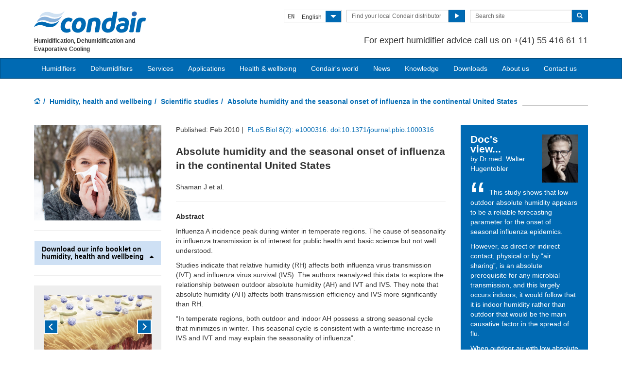

--- FILE ---
content_type: text/html; charset=utf-8
request_url: https://www.condair.ae/humidity-health-wellbeing/scientific-studies/absolute-humidity-and-the-seasonal-onset-of-influenza-in-the-continental-united-states
body_size: 14264
content:
<!DOCTYPE html>
<html lang="en" dir="ltr">
  <head>
        <meta charset="utf-8">
        <meta http-equiv="X-UA-Compatible" content="IE=edge">
        <meta name="viewport" content="width=device-width, initial-scale=1">
        <meta name="keywords" content="">
        <meta name="description" content="Study by Jeffrey Shaman examining the effect of outdoor air humidity on the spread of influenza.">
        <meta name="author" content="">
        
        <title>Absolute humidity and the seasonal onset of influenza in the continental United States</title>
        
        <link href="/assets/css/Condair.css?vn=20250916064250" rel="stylesheet">
        <link href="/assets/css/Condair-theme.css?vn=20250916064250" rel="stylesheet">
        <link rel="shortcut icon" href="/assets/img/icons/favicon.ico" type="image/x-icon">
<link rel="apple-touch-icon" sizes="57x57" href="/assets/img/icons/apple-touch-icon-57x57.png">
<link rel="apple-touch-icon" sizes="60x60" href="/assets/img/icons/apple-touch-icon-60x60.png">
<link rel="apple-touch-icon" sizes="72x72" href="/assets/img/icons/apple-touch-icon-72x72.png">
<link rel="apple-touch-icon" sizes="76x76" href="/assets/img/icons/apple-touch-icon-76x76.png">
<link rel="apple-touch-icon" sizes="114x114" href="/assets/img/icons/apple-touch-icon-114x114.png">
<link rel="apple-touch-icon" sizes="120x120" href="/assets/img/icons/apple-touch-icon-120x120.png">
<link rel="apple-touch-icon" sizes="144x144" href="/assets/img/icons/apple-touch-icon-144x144.png">
<link rel="apple-touch-icon" sizes="152x152" href="/assets/img/icons/apple-touch-icon-152x152.png">
<link rel="icon" type="image/png" href="/assets/img/icons/32_fav.png" sizes="32x32">
<link rel="icon" type="image/png" href="/assets/img/icons/64_fav.png" sizes="64x64">
<meta name="robots" content="INDEX, FOLLOW">
<link rel="canonical" href="https://www.condair.ae/humidity-health-wellbeing/scientific-studies/absolute-humidity-and-the-seasonal-onset-of-influenza-in-the-continental-united-states">
<link rel="alternate" hreflang="en-IN" href="https://www.condair.co.in/humidity-health-wellbeing/scientific-studies/absolute-humidity-and-the-seasonal-onset-of-influenza-in-the-continental-united-states"><link rel="alternate" hreflang="en-ZA" href="https://www.condair.co.za/humidity-health-wellbeing/scientific-studies/absolute-humidity-and-the-seasonal-onset-of-influenza-in-the-continental-united-states"><link rel="alternate" hreflang="en-NZ" href="https://www.condair.org.nz/humidity-health-wellbeing/scientific-studies/absolute-humidity-and-the-seasonal-onset-of-influenza-in-the-continental-united-states"><link rel="alternate" hreflang="en-PK" href="https://www.condair.pk/scientific-studies/absolute-humidity-and-the-seasonal-onset-of-influenza-in-the-continental-united-states"><link rel="alternate" hreflang="en-SG" href="https://www.condair.sg/scientific-studies/absolute-humidity-and-the-seasonal-onset-of-influenza-in-the-continental-united-states"><link rel="alternate" hreflang="en-NG" href="https://www.condair.com.ng/scientific-studies/absolute-humidity-and-the-seasonal-onset-of-influenza-in-the-continental-united-states"><link rel="alternate" hreflang="en-KE" href="https://www.condair.co.ke/scientific-studies/absolute-humidity-and-the-seasonal-onset-of-influenza-in-the-continental-united-states"><link rel="alternate" hreflang="en-BD" href="https://www.condair.com.bd/scientific-studies/absolute-humidity-and-the-seasonal-onset-of-influenza-in-the-continental-united-states"><link rel="alternate" hreflang="en-LK" href="https://www.condair.lk/scientific-studies/absolute-humidity-and-the-seasonal-onset-of-influenza-in-the-continental-united-states"><link rel="alternate" hreflang="en-ID" href="https://www.condair.co.id/scientific-studies/absolute-humidity-and-the-seasonal-onset-of-influenza-in-the-continental-united-states"><link rel="alternate" hreflang="x-default" href="https://www.condairgroup.com/humidity-health-wellbeing/scientific-studies/absolute-humidity-and-the-seasonal-onset-of-influenza-in-the-continental-united-states"><link rel="alternate" hreflang="en-IE" href="https://www.condair.ie/humidity-health-wellbeing/scientific-studies/absolute-humidity-and-the-seasonal-onset-of-influenza-in-the-continental-united-states"><link rel="alternate" hreflang="en-GB" href="https://www.condair.co.uk/humidity-health-wellbeing/scientific-studies/absolute-humidity-and-the-seasonal-onset-of-influenza-in-the-continental-united-states"><link rel="alternate" hreflang="fr-FR" href="https://www.condair.fr/humidification-de-l-air-sante/absolute-humidity-and-the-seasonal-onset-of-influenza-in-the-continental-united-states"><link rel="alternate" hreflang="en-AU" href="https://www.condair.com.au/humidity-health-wellbeing/scientific-studies/absolute-humidity-and-the-seasonal-onset-of-influenza-in-the-continental-united-states"><link rel="alternate" hreflang="en-AE" href="https://www.condair.ae/humidity-health-wellbeing/scientific-studies/absolute-humidity-and-the-seasonal-onset-of-influenza-in-the-continental-united-states"><link rel="alternate" hreflang="es-MX" href="https://www.condair.mx/humedad-salud-bienestar/estudios-cientificos-desalud/absolute-humidity-and-the-seasonal-onset-of-influenza-in-the-continental-united-states"><link rel="alternate" hreflang="tr-TR" href="https://www.condair.com.tr/nem-saglik/bilimsel-calismalar/absolute-humidity-and-the-seasonal-onset-of-influenza-in-the-continental-united-states"><link rel="alternate" hreflang="es-GT" href="https://www.condair.com.gt/humedad-salud-bienestar/estudios-cientificos-desalud/absolute-humidity-and-the-seasonal-onset-of-influenza-in-the-continental-united-states"><link rel="alternate" hreflang="es-AR" href="https://www.condair.com.ar/humedad-salud-bienestar/estudios-cientificos-desalud/absolute-humidity-and-the-seasonal-onset-of-influenza-in-the-continental-united-states"><link rel="alternate" hreflang="es-CL" href="https://www.condair.cl/humedad-salud-bienestar/estudios-cientificos-desalud/absolute-humidity-and-the-seasonal-onset-of-influenza-in-the-continental-united-states"><link rel="alternate" hreflang="es-CO" href="https://www.condair.co/humedad-salud-bienestar/estudios-cientificos-desalud/absolute-humidity-and-the-seasonal-onset-of-influenza-in-the-continental-united-states"><link rel="alternate" hreflang="es-PE" href="https://www.condair.pe/humedad-salud-bienestar/estudios-cientificos-desalud/absolute-humidity-and-the-seasonal-onset-of-influenza-in-the-continental-united-states"><link rel="alternate" hreflang="es-BO" href="https://www.condair.bo/humedad-salud-bienestar/estudios-cientificos-desalud/absolute-humidity-and-the-seasonal-onset-of-influenza-in-the-continental-united-states"><link rel="alternate" hreflang="es-EC" href="https://www.condair.ec/humedad-salud-bienestar/estudios-cientificos-desalud/absolute-humidity-and-the-seasonal-onset-of-influenza-in-the-continental-united-states"><link rel="alternate" hreflang="es-VE" href="https://www.condair.co.ve/humedad-salud-bienestar/estudios-cientificos-desalud/absolute-humidity-and-the-seasonal-onset-of-influenza-in-the-continental-united-states"><link rel="alternate" hreflang="es-PY" href="https://www.condair.com.py/humedad-salud-bienestar/estudios-cientificos-desalud/absolute-humidity-and-the-seasonal-onset-of-influenza-in-the-continental-united-states"><link rel="alternate" hreflang="es-UY" href="https://www.condair.uy/humedad-salud-bienestar/estudios-cientificos-desalud/absolute-humidity-and-the-seasonal-onset-of-influenza-in-the-continental-united-states"><link rel="alternate" hreflang="en-UZ" href="https://www.condair.uz/en/humidity-health-wellbeing/scientific-studies/absolute-humidity-and-the-seasonal-onset-of-influenza-in-the-continental-united-states"><link rel="alternate" hreflang="tr-AZ" href="https://www.condair.az/tr/humidity-health-wellbeing/bilimsel-calismalar/absolute-humidity-and-the-seasonal-onset-of-influenza-in-the-continental-united-states"><link rel="alternate" hreflang="tr-UZ" href="https://www.condair.uz/humidity-health-wellbeing/bilimsel-calismalar/absolute-humidity-and-the-seasonal-onset-of-influenza-in-the-continental-united-states"><link rel="alternate" hreflang="en-CA" href="https://www.condair.com/humidity-health-wellbeing/scientific-studies/absolute-humidity-and-the-seasonal-onset-of-influenza-in-the-continental-united-states"><link rel="alternate" hreflang="en-SA" href="https://www.condair.sa/humidity-health-wellbeing/scientific-studies/absolute-humidity-and-the-seasonal-onset-of-influenza-in-the-continental-united-states"><link rel="alternate" hreflang="en-VN" href="https://www.condair.vn/en/humidity-health-wellbeing/scientific-studies/absolute-humidity-and-the-seasonal-onset-of-influenza-in-the-continental-united-states"><link rel="alternate" hreflang="ru-AM" href="https://www.condair.am/humidity-health-wellbeing/scientific-studies/absolute-humidity-and-the-seasonal-onset-of-influenza-in-the-continental-united-states">

<meta name="google-site-verification" content="_3tm3gxvob5nmsBDzqGBxY2rP6JL8lWLGttOmV-PAHg">

<link rel="author" href="https://plus.google.com/{Author.User.GooglePlusProfileId}/posts">


        <script type="text/javascript">
window.USE_NETWORK_CONSENT = false;
function ifConsented(E,N,R){R=R||window,window.USE_NETWORK_CONSENT&&window.NETWORK_CONSENT_PREFERENCE?window.NETWORK_CONSENT_PREFERENCE[E]?N.apply(R):(window.NETWORK_CONSENT_DEFER||(window.NETWORK_CONSENT_DEFER={}),window.NETWORK_CONSENT_DEFER[E]||(window.NETWORK_CONSENT_DEFER[E]=[]),window.NETWORK_CONSENT_DEFER[E].push({thunk:N,context:R})):N.apply(R)}
</script>
<script type="text/javascript">
    var dataLayer = dataLayer || [];
    dataLayer.push({ 'gaCode' : 'UA-52594697-46' });
    dataLayer.push({ 'ga4Code' : 'G-G39GH90VQD' });
    // GA Rollup ID
    dataLayer.push({ 'b_gaCode' : 'UA-52594697-1' });
    dataLayer.push({ 'b_ga4Code' : 'G-4D8N10EV6W' });
    
        dataLayer.push({ 'network_consent_enabled': 'false' })
        dataLayer.push({
            'event': 'consent_updated',
            'necessary': 'granted',
            'functional': 'granted',
            'analytics': 'granted',
            'marketing': 'granted'
        })
    
    
    
    var _mtm = window._mtm = window._mtm || [];
    
    _mtm.push({ event : 'setSiteId', mtmSideId : '19' });
    _mtm.push({'mtm.startTime': (new Date().getTime()), 'event': 'mtm.Start'});
    var d=document, g=d.createElement('script'), s=d.getElementsByTagName('script')[0];
    g.async=true; g.src='https://cdn.matomo.cloud/condair.matomo.cloud/container_ZLffnVWM_condair_ae_d87d395e9bcfda420bd45d99.js'; s.parentNode.insertBefore(g,s);
</script>
        <script type="text/javascript">  var dataLayer = dataLayer || [];  dataLayer.push({ 'salesCluster': 'North America' });</script>
        <!-- Google Tag Manager -->
<script>(function(w,d,s,l,i){w[l]=w[l]||[];w[l].push({'gtm.start':
new Date().getTime(),event:'gtm.js'});var f=d.getElementsByTagName(s)[0],
j=d.createElement(s),dl=l!='dataLayer'?'&l='+l:'';j.async=true;j.src=
'https://www.googletagmanager.com/gtm.js?id='+i+dl;f.parentNode.insertBefore(j,f);
})(window,document,'script','dataLayer','GTM-WS7DV4');</script>
<!-- End Google Tag Manager -->
        <!--[if lt IE 8]>
      <link href="/assets/css/ie7.css" rel="stylesheet">
            <![endif]-->
    <script src="/assets/js/vendor/modernizr.2.8.2.js"></script>
    <script type="text/javascript">
      Modernizr.load([{
        test: Modernizr.mq('only all'),
        nope: '/assets/js/vendor/respond.min.js'
      }, {
        test: Modernizr.input.placeholder,
        nope: [
          '/assets/js/vendor/placeholder.min.js'
        ]
      }]);
    </script>
    </head>
    <body class="" data-authenticated="False" data-new-gr-c-s-check-loaded="14.997.0" data-gr-ext-installed="">
        <div id="authentication-marker" data-authenticated="False"></div>
<!-- Google Tag Manager (noscript) -->
<noscript><iframe src="https://www.googletagmanager.com/ns.html?id=GTM-WS7DV4"
height="0" width="0" style="display:none;visibility:hidden"></iframe></noscript>
<!-- End Google Tag Manager (noscript) -->
        <div class="header-wrap multi-lang">
      <div class="container">
        <header class="row master-head">
          <div class="col-xs-12 col-sm-12 col-md-8 col-md-push-4">
            <div class="header-search pull-right clearfix hidden-sm hidden-xs hidden-print">
            <div class="language-select hidden-print">
  <div class="btn-group">
    <button class="btn btn-default btn-sm dropdown-toggle" type="button" data-toggle="dropdown">
      <span class="badge">EN</span>
      <span class="language-name">English</span>
      <span class="btn-primary">
        <span class="glyphicon glyphicon-triangle-bottom"></span>
      </span>
    </button>
    <ul class="dropdown-menu pull-right">
        
        
        <li><a href="/humidity-health-wellbeing/scientific-studies/absolute-humidity-and-the-seasonal-onset-of-influenza-in-the-continental-united-states"><span class="badge">EN</span> English</a></li>
        
        
        
        <li><a href="/ar/"><span class="badge">AR</span> عربى</a></li>
        
        
        <li class="divider"></li>
        <li><a href="/site-selection"><span class="badge">…</span> Find a site in your local language...</a></li>
    </ul>
  </div>
</div>
              <div class="find-distributor">
                <a href="/find-your-local-condair-distributor"><span class="txt input-sm">Find your local Condair distributor</span> <span class="btn btn-sm btn-primary"> <span class="glyphicon glyphicon-play"></span> </span>  </a> 
              </div>
              <form class="form-inline" action="/search" role="form">
                <input type="hidden" name="s" value="1">
                <div class="input-group">
                  <input type="search" class="form-control input-sm" id="searchSite" name="keyword" placeholder="Search site">
                  <span class="input-group-btn">
                  <button type="submit" class="btn btn-sm btn-primary">
                    <span class="glyphicon glyphicon-search"></span> 
                  </button>
                  </span> 
                </div>
              </form>
            </div>
            <div class="header-phone pull-right clearfix hidden-sm hidden-xs">
              <p class="">For expert humidifier advice call us on +(41) 55 416 61 11</p>
            </div>
          </div>
          <div class="col-sm-12 col-md-4 col-md-pull-8"><div class="logo-wrap pull-left"><a href="/" title="" target="" class="sprite-brand sprite-logo-condair brand-logo">Condair</a></div><p class="logo-strapline hidden-xs pull-left"><span class="">Humidification, Dehumidification and Evaporative Cooling</span></p><button type="button" class="navbar-toggle hidden-print" data-toggle="collapse" data-target=".navbar-collapse">
              <span class="sr-only">Toggle navigation</span> 
              <span class="menu-label">Menu</span> 
              <span class="icon-bar-wrap">
              <span class="icon-bar"></span> 
              <span class="icon-bar"></span> 
              <span class="icon-bar"></span> 
              </span> 
            </button></div>
        </header><!-- /.measter-heads -->
      </div><!-- /.container -->
            <div class="navbar navbar-inverse" role="navigation">
    <div class="container">
        <div class="collapse navbar-collapse">
            <ul class="nav navbar-nav ">
                <li class="nav-logo">
                    <a href="/"><span class="sprite-brand sprite-logo-condair-wht"></span></a>
                </li>
                
                
                
                <li class="dropdown">
                    <a href="#" role="button" class="dropdown-toggle" data-toggle="dropdown">Humidifiers</a>
                    <ul class="dropdown-menu" role="menu">
                        
                        
                        <li role="presentation"><a role="menulist-item" tabindex="-1" href="/steam-humidifiers/">Steam / isothermal humidifiers</a></li>
                        
                        
                        
                        <li role="presentation"><a role="menulist-item" tabindex="-1" href="/in-duct-adiabatic-humidifiers/">In-duct adiabatic humidifiers</a></li>
                        
                        
                        
                        <li role="presentation"><a role="menulist-item" tabindex="-1" href="/spray-humidifiers/">Direct-room spray humidifiers</a></li>
                        
                        
                        
                        <li role="presentation"><a role="menulist-item" tabindex="-1" href="/mobile-humidifiers/">Mobile humidifiers</a></li>
                        
                        
                        
                        <li role="presentation"><a role="menulist-item" tabindex="-1" href="/condair-optisorp-short-evaporation-steam-distribution">In-duct steam distribution</a></li>
                        
                        
                        
                        <li role="presentation"><a role="menulist-item" tabindex="-1" href="/steam-bath-generators">Steam bath steam generators</a></li>
                        
                        
                        
                        <li role="presentation"><a role="menulist-item" tabindex="-1" href="/condair-ro-water-treatment-system">Water treatment</a></li>
                        
                        
                    </ul>
                </li>
                
                
                
                
                
                <li>
                    
                    <a href="/commercial-and-industrial-dehumidifiers/">Dehumidifiers</a>
                    
                </li>
                
                
                
                
                
                <li>
                    
                    <a href="/humidifier-servicing-maintenance-spares">Services</a>
                    
                </li>
                
                
                
                
                <li class="dropdown yamm">
                    <a href="/applications/" role="button" class="dropdown-toggle" data-toggle="dropdown">Applications</a>
                    <ul class="dropdown-menu dropdown-yamm" role="menu">
                        <li>
                            <div class="yamm-content">
                                <div class="row">
                                    
                                    <ul class="col-sm-3 list-unstyled">
                                        <li><p><strong><a href="/applications/industrial-manufacturing-humidification/">Industrial manufacturing</a></strong></p></li>
                                        
                                        
                                        <li><a href="/applications/industrial-manufacturing-humidification/automotive-manufacturing-humidification-humidity" role="menulist-item" tabindex="-1">Automotive manufacturing</a></li>
                                        
                                        
                                        
                                        <li><a href="/applications/industrial-manufacturing-humidification/cleanroom-laboratory-humidification-humidity" role="menulist-item" tabindex="-1">Cleanrooms & laboratories</a></li>
                                        
                                        
                                        
                                        <li><a href="/applications/industrial-manufacturing-humidification/Electronics-Manufacturing-Humidifiers-Humidity-Humidification" role="menulist-item" tabindex="-1">Electronics manufacturing</a></li>
                                        
                                        
                                        
                                        <li><a href="/applications/industrial-manufacturing-humidification/explosive-munition-manufacturing-humidification-humidity" role="menulist-item" tabindex="-1">Explosives & munitions</a></li>
                                        
                                        
                                        
                                        <li><a href="/applications/industrial-manufacturing-humidification/insectaries-and-insect-breeding" role="menulist-item" tabindex="-1">Insectaries & insect breeding</a></li>
                                        
                                        
                                        
                                        <li><a href="/applications/industrial-manufacturing-humidification/medical-device-manufacturing-humidification-humidity" role="menulist-item" tabindex="-1">Medical device manufacturing</a></li>
                                        
                                        
                                        
                                        <li><a href="/applications/industrial-manufacturing-humidification/paper-pulp-humidification-humidity" role="menulist-item" tabindex="-1">Paper & pulp production</a></li>
                                        
                                        
                                        
                                        <li><a href="/applications/industrial-manufacturing-humidification/packaging-humidification-humidifier-humidity" role="menulist-item" tabindex="-1">Packaging</a></li>
                                        
                                        
                                        
                                        <li><a href="/applications/industrial-manufacturing-humidification/pharmaceutical-manufacturing-humidification-humidity" role="menulist-item" tabindex="-1">Pharmaceutical manufacturing</a></li>
                                        
                                        
                                        
                                        <li><a href="/applications/industrial-manufacturing-humidification/printing-humidification-humidity-humidifier" role="menulist-item" tabindex="-1">Printing</a></li>
                                        
                                        
                                        
                                        <li><a href="/applications/industrial-manufacturing-humidification/semiconductor-pcb-manufacturing-humidification" role="menulist-item" tabindex="-1">Semi conductors</a></li>
                                        
                                        
                                        
                                        <li><a href="/applications/industrial-manufacturing-humidification/paint-spray-booth-humidity-control" role="menulist-item" tabindex="-1">Spray booths & coatings</a></li>
                                        
                                        
                                        
                                        <li><a href="/applications/industrial-manufacturing-humidification/textile-manufacturing-humidification-humidity" role="menulist-item" tabindex="-1">Textile manufacturing</a></li>
                                        
                                        
                                        
                                        <li><a href="/applications/industrial-manufacturing-humidification/tobacco-manufacturing-humidification-humidity" role="menulist-item" tabindex="-1">Tobacco manufacturing</a></li>
                                        
                                        
                                    </ul>
                                    
                                    <ul class="col-sm-3 list-unstyled">
                                        <li><p><strong><a href="/applications/food-beverage-humidification/">Food & beverage</a></strong></p></li>
                                        
                                        
                                        <li><a href="/applications/food-beverage-humidification/abattoir-humidification" role="menulist-item" tabindex="-1">Abattoir carcass chilling</a></li>
                                        
                                        
                                        
                                        <li><a href="/applications/food-beverage-humidification/humidity-control-for-bakeries" role="menulist-item" tabindex="-1">Bakeries</a></li>
                                        
                                        
                                        
                                        <li><a href="/applications/food-beverage-humidification/crop-storage-humidification" role="menulist-item" tabindex="-1">Crop storage</a></li>
                                        
                                        
                                        
                                        <li><a href="/applications/food-beverage-humidification/cold-storage-humidification" role="menulist-item" tabindex="-1">Cold storage </a></li>
                                        
                                        
                                        
                                        <li><a href="/applications/food-beverage-humidification/humidity-control-for-cheese-curing" role="menulist-item" tabindex="-1">Cheese ripening & storage</a></li>
                                        
                                        
                                        
                                        <li><a href="/applications/food-beverage-humidification/egg-hatchery-humidification-humidity" role="menulist-item" tabindex="-1">Hatcheries</a></li>
                                        
                                        
                                        
                                        <li><a href="/applications/food-beverage-humidification/mushroom-growing-humidification-humidity" role="menulist-item" tabindex="-1">Mushroom growing</a></li>
                                        
                                        
                                        
                                        <li><a href="/applications/food-beverage-humidification/tea-production-humidity-control" role="menulist-item" tabindex="-1">Tea processing</a></li>
                                        
                                        
                                    </ul>
                                    
                                    <ul class="col-sm-3 list-unstyled">
                                        <li><p><strong><a href="/applications/human-health-comfort-humidification/">Human health</a></strong></p></li>
                                        
                                        
                                        <li><a href="/applications/human-health-comfort-humidification/home" role="menulist-item" tabindex="-1">The home</a></li>
                                        
                                        
                                        
                                        <li><a href="/applications/human-health-comfort-humidification/hospital-healthcare-humidification-humidity" role="menulist-item" tabindex="-1">Hospital & healthcare</a></li>
                                        
                                        
                                        
                                        <li><a href="/applications/human-health-comfort-humidification/office-humidification-humidity" role="menulist-item" tabindex="-1">Offices</a></li>
                                        
                                        
                                        
                                        <li><a href="/humidity-health-wellbeing/dry-air-and-airborne-infection" role="menulist-item" tabindex="-1">Virus survival & transmission</a></li>
                                        
                                        
                                        
                                        <li><a href="/humidity-health-wellbeing/how-dry-air-affects-our-airway-defence-system" role="menulist-item" tabindex="-1">Immune system</a></li>
                                        
                                        
                                        
                                        <li><a href="/humidity-health-wellbeing/how-dry-air-affects-our-eyes" role="menulist-item" tabindex="-1">Dry eyes</a></li>
                                        
                                        
                                        
                                        <li><a href="/humidity-health-wellbeing/how-dry-air-affects-our-skin" role="menulist-item" tabindex="-1">Dry skin</a></li>
                                        
                                        
                                        
                                        <li><a href="/applications/human-health-comfort-humidification/hammam-caldarium-and-rhassoul" role="menulist-item" tabindex="-1">Hammam, caldarium & rhassoul</a></li>
                                        
                                        
                                        
                                        <li><a href="/applications/human-health-comfort-humidification/steambaths-steamshowers" role="menulist-item" tabindex="-1">Steam bath & steam shower</a></li>
                                        
                                        
                                    </ul>
                                    
                                    <ul class="col-sm-3 list-unstyled">
                                        <li><p><strong><a href="/applications/other-humidifier-applications/">Other humidifier applications</a></strong></p></li>
                                        
                                        
                                        <li><a href="/applications/other-humidifier-applications/data-centre-humidification-evaporative-cooling" role="menulist-item" tabindex="-1">Data centre humidification & cooling</a></li>
                                        
                                        
                                        
                                        <li><a href="/applications/other-humidifier-applications/in-duct-evaporative-cooling" role="menulist-item" tabindex="-1">In-duct evaporative cooling</a></li>
                                        
                                        
                                        
                                        <li><a href="/applications/other-humidifier-applications/outdoor-spray-mist-cooling" role="menulist-item" tabindex="-1">Outdoor spray mist cooling systems</a></li>
                                        
                                        
                                        
                                        <li><a href="/applications/other-humidifier-applications/static-elimination-humidification-humidity" role="menulist-item" tabindex="-1">Static elimination</a></li>
                                        
                                        
                                        
                                        <li><a href="/applications/other-humidifier-applications/concert-hall-organ-humidification" role="menulist-item" tabindex="-1">Concert halls & organs</a></li>
                                        
                                        
                                        
                                        <li><a href="/applications/other-humidifier-applications/museum-gallery-art-antique-humidification-humidity" role="menulist-item" tabindex="-1">Museum, gallery, art & antiques</a></li>
                                        
                                        
                                    </ul>
                                    
                                    <ul class="col-sm-3 list-unstyled">
                                        <li><p><strong><a href="/applications/drying-dehumidification/">Drying & dehumidification</a></strong></p></li>
                                        
                                        
                                        <li><a href="/applications/drying-dehumidification/drying-rooms" role="menulist-item" tabindex="-1">Drying room dehumidification</a></li>
                                        
                                        
                                        
                                        <li><a href="/applications/drying-dehumidification/swimming-pool-dehumidification-dehumidifier" role="menulist-item" tabindex="-1">Swimming pool dehumidification</a></li>
                                        
                                        
                                        
                                        <li><a href="/applications/drying-dehumidification/preventing-ice-with-dehumidifiers-in-cold-stores" role="menulist-item" tabindex="-1">Ice prevention in cold stores & freezers</a></li>
                                        
                                        
                                        
                                        <li><a href="/applications/drying-dehumidification/dry-power-and-water-stations" role="menulist-item" tabindex="-1">Water & power plant dehumidification</a></li>
                                        
                                        
                                        
                                        <li><a href="/applications/drying-dehumidification/lithium-ion-battery-production-dry-room" role="menulist-item" tabindex="-1">Lithium ion battery dehumidification</a></li>
                                        
                                        
                                    </ul>
                                    
                                </div>
                            </div>
                        </li>
                    </ul>
                </li>
                
                
                
                
                <li>
                    
                    <a href="/humidity-health-wellbeing/">Health & wellbeing</a>
                    
                </li>
                
                
                
                
                
                <li>
                    
                    <a href="/condairs-world">Condair's world</a>
                    
                </li>
                
                
                
                
                
                <li>
                    
                    <a href="/news/">News</a>
                    
                </li>
                
                
                
                
                
                <li class="dropdown">
                    <a href="" role="button" class="dropdown-toggle" data-toggle="dropdown">Knowledge</a>
                    <ul class="dropdown-menu" role="menu">
                        
                        
                        <li role="presentation"><a role="menulist-item" tabindex="-1" href="/knowledge-hub/">Articles</a></li>
                        
                        
                        
                        <li role="presentation"><a role="menulist-item" tabindex="-1" href="/knowledge-hub/podcasts">Podcasts</a></li>
                        
                        
                        
                        <li role="presentation"><a role="menulist-item" tabindex="-1" href="/Webinars">Webinars</a></li>
                        
                        
                    </ul>
                </li>
                
                
                
                
                
                <li>
                    
                    <a href="/downloads">Downloads</a>
                    
                </li>
                
                
                
                
                
                <li>
                    
                    <a href="/company-information/">About us</a>
                    
                </li>
                
                
                
                
                
                <li>
                    
                    <a href="/contact-us">Contact us</a>
                    
                </li>
                
                
                
                
                <li role="presentation" class="nav-form visible-xs visible-sm">
                   
                    <div class="find-distributor">
                        
                        <a href="/find-your-local-condair-distributor"><span class="txt input-sm">Find your local Condair distributor</span><span class="btn btn-sm btn-primary"><span class="glyphicon glyphicon-play"></span></span></a>                        
                        
                        <div class="clearfix"></div>
                    </div>
                </li>
                <li role="presentation" class="nav-form visible-xs visible-sm">
                    <form class="form-inline" method="get" action="/search">
                        <input type="hidden" name="s" value="1">
                        <div class="input-group">
                            <input type="search" class="form-control input-sm" name="keyword" placeholder="Search site">
                            <span class="input-group-btn">
                                <button type="submit" class="btn btn-sm btn-primary"><span class="glyphicon glyphicon-search"></span></button>
                            </span>
                        </div>
                    </form>
                </li>
            </ul>
        </div>
    </div>
</div>
        </div><!-- /.container -->
    
        <div class="" data-ga-scroll="">
            <div class="container">
                
            </div>
            <div class="container-full">
                
            </div>
            <div class="container">
                
<ol class="breadcrumb ">
    
    <li><a href="/"><span class="sprite-icon sprite-home">Home</span></a></li>
    
    
    
        <li><a href="/humidity-health-wellbeing/">Humidity, health and wellbeing</a></li>
    
    
    
        <li><a href="/humidity-health-wellbeing/scientific-studies/">Scientific studies</a></li>
    
    
    <li class="active">Absolute humidity and the seasonal onset of influenza in the continental United States</li>
    
</ol>
 <!--News Article-->
    <section class="page details details-news">

    <div class="row row-space">





      <article class="col-sm-8 col-md-9">
      <div class="row">
        <div class="col-md-8 col-md-push-4">
          <div class="news-article"><p class="date">Published: Feb 2010 |&nbsp;<span>  <a href="http://journals.plos.org/plosbiology/article?id=10.1371/journal.pbio.1000316#abstract1" target="_blank">PLoS Biol 8(2): e1000316. doi:10.1371/journal.pbio.1000316</a>  </span><a href="http://journals.plos.org/plosbiology/article?id=10.1371/journal.pbio.1000316#abstract1" target="_blank" class="" style="background-color: rgb(255, 255, 255);"></a></p>
          <h1 class="" data-feed-description="1"><h1 class="">Absolute humidity and the seasonal onset of influenza in the continental United States</h1></h1>
          <p class="" data-feed-title="1">Shaman J et al.</p><hr><p data-feed-description="1" class=""><b>Abstract</b></p><p class=""><span>Influenza A incidence peak during winter in temperate regions. The cause of seasonality in influenza transmission is of interest for public health and basic science but not well understood.</span></p><p class=""><span>Studies indicate that relative humidity (RH) affects both influenza virus transmission (IVT) and influenza virus survival (IVS). The authors reanalyzed this data to explore the relationship between outdoor absolute humidity (AH) and IVT and IVS. They note that absolute humidity (AH) affects both transmission efficiency and IVS more significantly than RH.</span></p><p class=""><span>“In temperate regions, both outdoor and indoor AH possess a strong seasonal cycle that minimizes in winter. This seasonal cycle is consistent with a wintertime increase in IVS and IVT and may explain the seasonality of influenza”.</span></p><p class=""><span>By considering the daily negative deviation of AH from the multiyear daily average in US States, the authors modeled the excess “Pneumonia and Influenza” rate (P&amp;I) by using a classical SIRS model (Susceptible - Infected - Resistant - Re-Susceptible). Negative deviations could typically be observed in the 4 weeks prior to the onset of influenza epidemics. The simulation of yearly curves for mean daily excess of P&amp;I mortality fitted well with the observed statistical data.</span></p><p class=""><span>Authors suggest that with negative deviation data of outdoor AH, short-term probabilistic forecasts of epidemic influenza could be developed.</span><span></span><span></span><span></span><span></span></p></div><a href="/humidity-health-wellbeing/scientific-studies/" class="link-go">Scientific studies main menu&nbsp;<span class="sprite-icon sprite-go"></span></a>
        <div class="social-active googleplus twitter facebook linkedin">
	<p>Share this:</p>
	<ul class="list-inline social-active-icons share-icons"></ul>
	<div class="clearfix"></div>
</div>

        </div>


        <div class="col-md-4 col-md-pull-8"><img src="/m/0/shaman-j-seasonal-flu-woman.jpg" title="" alt="" class="img-responsive" data-mediaid="55865"><hr><div class="panel-group" id="accordionf386c">		<div class="panel panel-primary">			<div class="panel-heading">				<h4 class="panel-title">					<a data-toggle="collapse" data-parent="#accordionf386c" href="#accordionf386c-collapse0">						Download our info booklet on humidity, health and wellbeing						<span class="fa fa-caret-up pull-right"></span>					</a>				</h4>			</div>			<div id="accordionf386c-collapse0" class="panel-collapse collapse ">				<div class="panel-body">					<ul class="list-unstyled list-widget">							<li>								<p>											<a href="/m/0/humidity-health-and-wellbeing-en-pf.pdf" class="heading" target="_blank"   data-download rel="download" data-ga-event="click" data-ga-category="Download" data-ga-action="Download" data-ga-label="Humidity, Health and Wellbeing en pf"     >Humidity, health and wellbeing</a>								</p>							</li>					</ul>				</div>			</div>		</div></div><hr><div class="featured-aside"><div class="aside-article gallery">
    <div class="mini-carousel">
        
            <div class="mini-carousel-item">
                <div class="mini-carousel-img">
                    <a href="/humidity-health-wellbeing/how-dry-air-affects-our-airway-defence-system">
                        <img src="/i/47021/430/310/5/mucociliary-clearance.jpg" class="img-responsive" alt="Dry air and our airway defence system">
                    </a>
                </div>
                <div class="mini-carousel-txt">
                    <a href="/humidity-health-wellbeing/how-dry-air-affects-our-airway-defence-system"><p class="title">Dry air and our airway defence system</p></a>
                    <p class="excerpt">Low humidity dries our mucous membranes and inhibits our body's natural defence against airborne germs, viruses and bacteria.</p>
                    <a href="/humidity-health-wellbeing/how-dry-air-affects-our-airway-defence-system" class="link-go">Read more <span class="sprite-icon sprite-go"></span></a>
                </div>
            </div>
        
            <div class="mini-carousel-item">
                <div class="mini-carousel-img">
                    <a href="/humidity-health-wellbeing/dry-air-and-airborne-infection">
                        <img src="/i/47073/430/310/5/feed-airborne-infection.jpg" class="img-responsive" alt="Dry air and airborne infection">
                    </a>
                </div>
                <div class="mini-carousel-txt">
                    <a href="/humidity-health-wellbeing/dry-air-and-airborne-infection"><p class="title">Dry air and airborne infection</p></a>
                    <p class="excerpt">Low humidity acts as a conduit for viruses and airborne bacteria to disperse and travel around a building and threaten all occupants.</p>
                    <a href="/humidity-health-wellbeing/dry-air-and-airborne-infection" class="link-go">Read more <span class="sprite-icon sprite-go"></span></a>
                </div>
            </div>
        
            <div class="mini-carousel-item">
                <div class="mini-carousel-img">
                    <a href="/humidity-health-wellbeing/how-dry-air-affects-our-skin">
                        <img src="/i/47062/430/310/5/feed-skin.jpg" class="img-responsive" alt="Dry air and our skin">
                    </a>
                </div>
                <div class="mini-carousel-txt">
                    <a href="/humidity-health-wellbeing/how-dry-air-affects-our-skin"><p class="title">Dry air and our skin</p></a>
                    <p class="excerpt">Low humidity dries the outer layer of our skin leading to itchiness, cracking and dermatological problems.</p>
                    <a href="/humidity-health-wellbeing/how-dry-air-affects-our-skin" class="link-go">Read more <span class="sprite-icon sprite-go"></span></a>
                </div>
            </div>
        
            <div class="mini-carousel-item">
                <div class="mini-carousel-img">
                    <a href="/humidity-health-wellbeing/how-dry-air-affects-our-eyes">
                        <img src="/i/47043/430/310/5/feed-eye.jpg" class="img-responsive" alt="Dry air and our eyes">
                    </a>
                </div>
                <div class="mini-carousel-txt">
                    <a href="/humidity-health-wellbeing/how-dry-air-affects-our-eyes"><p class="title">Dry air and our eyes</p></a>
                    <p class="excerpt">Low humidity dries our eyes' precorneal tear film making us prone to eye irritations and contact lens discomfort.</p>
                    <a href="/humidity-health-wellbeing/how-dry-air-affects-our-eyes" class="link-go">Read more <span class="sprite-icon sprite-go"></span></a>
                </div>
            </div>
        
    </div>
</div></div></div>
      </div>

      </article>


      <div class="col-sm-4 col-md-3"><!-- WIDGET: main cta -->
              <div class="highlighted-aside space-bottom">
    <div class="row">
      <div class="col-sm-7">
        <p class="title no-space-bottom">Doc's view...</p>
        <p class="">by Dr.med. Walter Hugentobler</p>
      </div>
      <div class="col-sm-5">
        <img src="/m/0/walter-hugentobler-2b.jpg" class="img-responsive" data-mediaid="56166">
      </div>
    </div>
    <blockquote class="standout-quote"><p class=""><span>This study shows that low outdoor absolute humidity appears to be a reliable forecasting parameter for the onset of seasonal influenza epidemics.  </span></p><p class=""><span>  However, as direct or indirect contact, physical or by “air sharing”, is an absolute prerequisite for any microbial transmission, and this largely occurs indoors, it would follow that it is indoor humidity rather than outdoor that would be the main causative factor in the spread of flu.</span></p><p class=""><span>  When outdoor air with low absolute humidity is brought indoors and heated, the indoor relative humidity drops.</span></p><p class=""><span>  There is nothing we can do about low outdoor humidity but we can affect the moisture levels in buildings through the use of hygienic humidification systems. In a world of buildings that have their internal humidity optimally maintained, flu epidemics would be very much contained, if not eliminated. The flu and common cold would be de-coupled from the seasonal&nbsp;highs and lows of the&nbsp;outdoor air.</span><span></span></p></blockquote>
</div></div>




    </div>

    <h2 class="page-heading"><span class="">Other scientific studies relating to humidity and health...</span></h2>
    <div class="row-space relative">
    <div class="list-item-carousel" data-auto="yes" data-items="4">
            
                <div class="carousel-item">
                    <!-- WIDGET:Main list-item type -->
                    <figure class="list-item">
                        <div class="img">
                            
                                <a href="/humidity-health-wellbeing/scientific-studies/quantifying-environmental-mitigation-of-aerosol-viral-load-in-a-controlled-chamber-with-participants-diagnosed-with-coronavirus-disease-2019"><img src="/i/115012/430/310/5/parhizkar-2022-swab-720x520.jpg" class="img-responsive" alt="Parhizkar et al 2022"></a>
                                
                                
                            
                        </div>
                        <figcaption class="intro">
                            
                            <a href="/humidity-health-wellbeing/scientific-studies/quantifying-environmental-mitigation-of-aerosol-viral-load-in-a-controlled-chamber-with-participants-diagnosed-with-coronavirus-disease-2019"><p class="title">Parhizkar et al 2022</p></a>
                            <p class="excerpt">This study set out to examine the effects different environmental control strategies had on COVID viral load suspended in the air, with a view to rec...</p>
                            <a href="/humidity-health-wellbeing/scientific-studies/quantifying-environmental-mitigation-of-aerosol-viral-load-in-a-controlled-chamber-with-participants-diagnosed-with-coronavirus-disease-2019" class="link-go">Read more <span class="sprite-icon sprite-go"></span></a>
                        </figcaption>
                    </figure>
                    <!-- /WIDGET:Main list-item type -->
                </div>
            
                <div class="carousel-item">
                    <!-- WIDGET:Main list-item type -->
                    <figure class="list-item">
                        <div class="img">
                            
                                <a href="/humidity-health-wellbeing/scientific-studies/humidity-as-a-non-pharmaceutical-intervention-for-influenza-a"><img src="/i/91915/430/310/5/nursery-school.jpg" class="img-responsive" alt="Jennifer M. Reiman et al 2018"></a>
                                
                                
                            
                        </div>
                        <figcaption class="intro">
                            
                            <a href="/humidity-health-wellbeing/scientific-studies/humidity-as-a-non-pharmaceutical-intervention-for-influenza-a"><p class="title">Jennifer M. Reiman et al 2018</p></a>
                            <p class="excerpt">This study set out to discover whether humidification of classroom environments during winter could reduce influenza virus survival and transmission.</p>
                            <a href="/humidity-health-wellbeing/scientific-studies/humidity-as-a-non-pharmaceutical-intervention-for-influenza-a" class="link-go">Read more <span class="sprite-icon sprite-go"></span></a>
                        </figcaption>
                    </figure>
                    <!-- /WIDGET:Main list-item type -->
                </div>
            
                <div class="carousel-item">
                    <!-- WIDGET:Main list-item type -->
                    <figure class="list-item">
                        <div class="img">
                            
                                <a href="/humidity-health-wellbeing/scientific-studies/2019-novel-coronavirus-outbreak-a-review-of-the-current-literature-and-built-environment-considerations-to-reduce-transmission"><img src="/i/88113/430/310/5/dietz-2020-coronavirus-800x.jpg" class="img-responsive" alt="Dietz L. et al 2020"></a>
                                
                                
                            
                        </div>
                        <figcaption class="intro">
                            
                            <a href="/humidity-health-wellbeing/scientific-studies/2019-novel-coronavirus-outbreak-a-review-of-the-current-literature-and-built-environment-considerations-to-reduce-transmission"><p class="title">Dietz L. et al 2020</p></a>
                            <p class="excerpt">This literature review's aim was to provide actionable and achieveable guidance to built environment decision makers attempting to minimize infectiou...</p>
                            <a href="/humidity-health-wellbeing/scientific-studies/2019-novel-coronavirus-outbreak-a-review-of-the-current-literature-and-built-environment-considerations-to-reduce-transmission" class="link-go">Read more <span class="sprite-icon sprite-go"></span></a>
                        </figcaption>
                    </figure>
                    <!-- /WIDGET:Main list-item type -->
                </div>
            
                <div class="carousel-item">
                    <!-- WIDGET:Main list-item type -->
                    <figure class="list-item">
                        <div class="img">
                            
                                <a href="/humidity-health-wellbeing/scientific-studies/effects-of-air-temperature-and-relative-humidity-on-coronavirus-survival-on-surfaces"><img src="/i/87065/430/310/5/sci-coronoavirus-casanova-2.jpg" class="img-responsive" alt="Casanova LM et al 2010"></a>
                                
                                
                            
                        </div>
                        <figcaption class="intro">
                            
                            <a href="/humidity-health-wellbeing/scientific-studies/effects-of-air-temperature-and-relative-humidity-on-coronavirus-survival-on-surfaces"><p class="title">Casanova LM et al 2010</p></a>
                            <p class="excerpt">Analysis of the survival and inactivation of coronavirus on surfaces at different temperature and humidities.</p>
                            <a href="/humidity-health-wellbeing/scientific-studies/effects-of-air-temperature-and-relative-humidity-on-coronavirus-survival-on-surfaces" class="link-go">Read more <span class="sprite-icon sprite-go"></span></a>
                        </figcaption>
                    </figure>
                    <!-- /WIDGET:Main list-item type -->
                </div>
            
                <div class="carousel-item">
                    <!-- WIDGET:Main list-item type -->
                    <figure class="list-item">
                        <div class="img">
                            
                                <a href="/humidity-health-wellbeing/scientific-studies/low-ambient-humidity-impairs-barrier-function-and-innate-resistance-against-influenza-infection"><img src="/i/76042/430/310/5/sci-lungs-respiratory-syste.jpg" class="img-responsive" alt="Kudo 2019 "></a>
                                
                                
                            
                        </div>
                        <figcaption class="intro">
                            
                            <a href="/humidity-health-wellbeing/scientific-studies/low-ambient-humidity-impairs-barrier-function-and-innate-resistance-against-influenza-infection"><p class="title">Kudo 2019 </p></a>
                            <p class="excerpt">This Yale study showed that low humidity reduces the immune system's defenses against the influenza virus.</p>
                            <a href="/humidity-health-wellbeing/scientific-studies/low-ambient-humidity-impairs-barrier-function-and-innate-resistance-against-influenza-infection" class="link-go">Read more <span class="sprite-icon sprite-go"></span></a>
                        </figcaption>
                    </figure>
                    <!-- /WIDGET:Main list-item type -->
                </div>
            
                <div class="carousel-item">
                    <!-- WIDGET:Main list-item type -->
                    <figure class="list-item">
                        <div class="img">
                            
                                <a href="/humidity-health-wellbeing/scientific-studies/predictors-of-indoor-absolute-humidity-and-estimated-effects-on-influenza-virus-survival-in-grade-schools"><img src="/i/57915/430/310/5/sci-kids-running.jpg" class="img-responsive" alt="Koep T et al 2013"></a>
                                
                                
                            
                        </div>
                        <figcaption class="intro">
                            
                            <a href="/humidity-health-wellbeing/scientific-studies/predictors-of-indoor-absolute-humidity-and-estimated-effects-on-influenza-virus-survival-in-grade-schools"><p class="title">Koep T et al 2013</p></a>
                            <p class="excerpt">Study of the viability of raising the humidity in classrooms through humidification to a level that would reduce the airborne survival rates of flu.</p>
                            <a href="/humidity-health-wellbeing/scientific-studies/predictors-of-indoor-absolute-humidity-and-estimated-effects-on-influenza-virus-survival-in-grade-schools" class="link-go">Read more <span class="sprite-icon sprite-go"></span></a>
                        </figcaption>
                    </figure>
                    <!-- /WIDGET:Main list-item type -->
                </div>
            
                <div class="carousel-item">
                    <!-- WIDGET:Main list-item type -->
                    <figure class="list-item">
                        <div class="img">
                            
                                <a href="/humidity-health-wellbeing/scientific-studies/a-comparison-of-relative-humidity-between-two-swedish-buildings-with-different-ventilation-solutions"><img src="/i/57870/430/310/5/sci-office-buildings.jpg" class="img-responsive" alt="Alsmo T, Alsmo C 2016"></a>
                                
                                
                            
                        </div>
                        <figcaption class="intro">
                            
                            <a href="/humidity-health-wellbeing/scientific-studies/a-comparison-of-relative-humidity-between-two-swedish-buildings-with-different-ventilation-solutions"><p class="title">Alsmo T, Alsmo C 2016</p></a>
                            <p class="excerpt">Comparison of the humidity levels in two office buildings, one with natural ventilation and the other with mechanical ventilation.</p>
                            <a href="/humidity-health-wellbeing/scientific-studies/a-comparison-of-relative-humidity-between-two-swedish-buildings-with-different-ventilation-solutions" class="link-go">Read more <span class="sprite-icon sprite-go"></span></a>
                        </figcaption>
                    </figure>
                    <!-- /WIDGET:Main list-item type -->
                </div>
            
                <div class="carousel-item">
                    <!-- WIDGET:Main list-item type -->
                    <figure class="list-item">
                        <div class="img">
                            
                                <a href="/humidity-health-wellbeing/scientific-studies/socio-medical-study-on-pathogenesis-and-prophylaxis-of-common-colds"><img src="/i/57849/430/310/5/sci-nursery-children-2.jpg" class="img-responsive" alt="Ritzel G 1966"></a>
                                
                                
                            
                        </div>
                        <figcaption class="intro">
                            
                            <a href="/humidity-health-wellbeing/scientific-studies/socio-medical-study-on-pathogenesis-and-prophylaxis-of-common-colds"><p class="title">Ritzel G 1966</p></a>
                            <p class="excerpt">Study of child absenteeism due to colds from two kindergartens with different humidity levels</p>
                            <a href="/humidity-health-wellbeing/scientific-studies/socio-medical-study-on-pathogenesis-and-prophylaxis-of-common-colds" class="link-go">Read more <span class="sprite-icon sprite-go"></span></a>
                        </figcaption>
                    </figure>
                    <!-- /WIDGET:Main list-item type -->
                </div>
            
                <div class="carousel-item">
                    <!-- WIDGET:Main list-item type -->
                    <figure class="list-item">
                        <div class="img">
                            
                                <a href="/humidity-health-wellbeing/scientific-studies/relationship-between-humidity-and-influenza-a-viability-in-droplets-and-implications-for-influenza-s-seasonality"><img src="/i/57854/430/310/5/sci-droplet-flu.jpg" class="img-responsive" alt="Yang W et al 2012"></a>
                                
                                
                            
                        </div>
                        <figcaption class="intro">
                            
                            <a href="/humidity-health-wellbeing/scientific-studies/relationship-between-humidity-and-influenza-a-viability-in-droplets-and-implications-for-influenza-s-seasonality"><p class="title">Yang W et al 2012</p></a>
                            <p class="excerpt">Examination of the viability of flu in droplets containing different solutes at varying humidity levels, to isolate their effects on the virus.</p>
                            <a href="/humidity-health-wellbeing/scientific-studies/relationship-between-humidity-and-influenza-a-viability-in-droplets-and-implications-for-influenza-s-seasonality" class="link-go">Read more <span class="sprite-icon sprite-go"></span></a>
                        </figcaption>
                    </figure>
                    <!-- /WIDGET:Main list-item type -->
                </div>
            
                <div class="carousel-item">
                    <!-- WIDGET:Main list-item type -->
                    <figure class="list-item">
                        <div class="img">
                            
                                <a href="/humidity-health-wellbeing/scientific-studies/the-effect-of-indoor-relative-humidity-on-absenteeism-and-colds-in-schools"><img src="/i/56168/430/310/5/sci-school-classroom-educat.jpg" class="img-responsive" alt="Green G 1975"></a>
                                
                                
                            
                        </div>
                        <figcaption class="intro">
                            
                            <a href="/humidity-health-wellbeing/scientific-studies/the-effect-of-indoor-relative-humidity-on-absenteeism-and-colds-in-schools"><p class="title">Green G 1975</p></a>
                            <p class="excerpt">Absenteeism was monitored in Canadian schools, alongside %RH, to see if any correlation existed between humidity and illness.</p>
                            <a href="/humidity-health-wellbeing/scientific-studies/the-effect-of-indoor-relative-humidity-on-absenteeism-and-colds-in-schools" class="link-go">Read more <span class="sprite-icon sprite-go"></span></a>
                        </figcaption>
                    </figure>
                    <!-- /WIDGET:Main list-item type -->
                </div>
                  
    </div>
</div>


    </section><!-- /News Article -->

            </div>
        </div>
        
	
		<footer class="master-footer master-footer-alt master-footer-dual withwave">
	

	<div class="container">
		<div class="row footer-area">

			
			<div class="col-sm-12 col-md-5">
			
			
				<div class="widget-footer-contact">
					<div class="country-select">
						<div class="row">
							
							<div class="col-sm-6">
							
					
								
									
									<div class="country-flag hidden-xs">
									
										<span class="flagicon flagicon-md flag-ae">United Arab Emirates</span>
									</div>
								
								<a href="/site-selection" class="btn btn-sm  btn-select"> <span class="fa fa-chevron-circle-down"></span>  </a>
							</div>
							<div class="col-sm-6">
		                        
	                        </div>
						
                        </div>	
					</div>
					
					
						
						<div class="contact-address-wrap">
							<p><strong>Condair Partners</strong></p>
<p class="x_MsoNormal"><b><span lang="en-AE"><strong>SKM Air Conditioning Equipment<br /></strong></span></b><span lang="en-AE">Sheikh Mohammed Bin Zayed Road, Industrial Area 13 - Sharjah Ring Rd, Sharjah / UAE</span><span lang="en-AE"><br /></span><span lang="en-AE">M: +971 50 7954062</span><b><span lang="en-AE"><br /></span></b><span lang="en-AE">E:&nbsp;</span><span lang="en-AE"><a href="mailto:maseehuddin.mohammed@skmaircon.com">maseehuddin.mohammed@<br />skmaircon.com</a></span></p>
<p class="x_MsoNormal"><strong><span data-olk-copy-source="MessageBody">Fawaz Trading and Engineering Services Co. L.L.C. SP<br /></span></strong>Tabarak Tower, 21<sup>st</sup>&nbsp;Floor, Al Mamzar, Sharjah<br />E:&nbsp;<a href="mailto:ae.info@fawaz.com">ae.info@fawaz.com<br /></a>Sales Engineer: Jithin Palamadathil<br />M: +971 52 608 6465<br />E:&nbsp;<a title="mailto:jithin.p@fawaz.com" href="mailto:jithin.p@fawaz.com" data-linkindex="1">jithin.p@fawaz.com</a></p>
							<div class="clearfix"></div>
						</div>
						
					

					
						
						<div class="contact-address-wrap">
							<p><strong>Condair Global Sales AG (Middle East)</strong><br />Gwattstrasse 17<br />8808&nbsp;Pf&auml;ffikon/SZ<br />Switzerland<br />T: +41 55 416 61 11<br />M: +971 50 805 79 32<br />E: <a href="mailto:khaled.elbathiche@condair.com?subject=Enquiry%20from%20condair.ae">khaled.elbathiche@condair.com</a></p>
							<div class="clearfix"></div>
						</div>
						
					

					<div class="clearfix"></div>
				</div>
			</div>

			
			<div class="col-sm-12 col-md-7 hidden-print">
			
				<div class="row">
					
						
						<div class="col-sm-6">
						
						
							<div class="footer-widget widget-footer-links">
								<p class="title">
									Humidifiers <span class="fa fa-chevron-down"></span>
								</p>
								<ul>
									
										<li> <a href="/steam-humidifiers/">Steam humidifiers</a>  </li>
									
										<li> <a href="/in-duct-adiabatic-humidifiers/">In-duct adiabatic humidifiers</a>  </li>
									
										<li> <a href="/spray-humidifiers/">Direct-room spray humidifiers</a>  </li>
									
										<li> <a href="/in-duct-adiabatic-humidifiers/condair-me-evaporative-humidifier-cooler">Evaporative humidifiers</a>  </li>
									
										<li> <a href="/in-duct-adiabatic-humidifiers/condair-dl-hybrid-humidifier">Hybrid humidifiers</a>  </li>
									
										<li> <a href="/mobile-humidifiers/">Mobile humidifiers</a>  </li>
									
								</ul>
							</div>
						
							<div class="footer-widget widget-footer-links">
								<p class="title">
									Dehumidifiers <span class="fa fa-chevron-down"></span>
								</p>
								<ul>
									
										<li> <a href="/commercial-and-industrial-dehumidifiers/condair-da-desiccant-dehumidifier">Desiccant dehumidifiers</a>  </li>
									
										<li> <a href="/commercial-and-industrial-dehumidifiers/condair-dc-condensing-dehumidifier">Condensing dehumidifiers</a>  </li>
									
										<li> <a href="/commercial-and-industrial-dehumidifiers/condair-dp-swimming-pool-dehumidifiers">Swimming pool dehumidifiers</a>  </li>
									
										<li> <a href="/commercial-and-industrial-dehumidifiers/condair-dc-wall-and-ceiling-mounted-dehumidifiers">Wall-mounted dehumidifiers</a>  </li>
									
								</ul>
							</div>
						
						</div>
					
						
						<div class="col-sm-6">
						
						
							<div class="footer-widget widget-footer-links">
								<p class="title">
									Evaporative cooling <span class="fa fa-chevron-down"></span>
								</p>
								<ul>
									
										<li> <a href="/applications/other-humidifier-applications/outdoor-spray-mist-cooling">Outdoor spray mist cooling</a>  </li>
									
										<li> <a href="/applications/other-humidifier-applications/in-duct-evaporative-cooling">In-duct AHU evaporative cooling</a>  </li>
									
										<li> <a href="/applications/other-humidifier-applications/data-centre-humidification-evaporative-cooling">Data centre evaporative cooling</a>  </li>
									
								</ul>
							</div>
						
							<div class="footer-widget widget-footer-links">
								<p class="title">
									Company Information <span class="fa fa-chevron-down"></span>
								</p>
								<ul>
									
										<li> <a href="/company-information/">About us</a>  </li>
									
										<li> <a href="/contact-us">Contact us</a>  </li>
									
										<li> <a href="/news/exhibitions-and-events/">Exhibitions and events</a>  </li>
									
										<li> <a href="/company-information/company-history">Company history</a>  </li>
									
										<li> <a href="/company-information/vision-mission-corporate-culture">Our vision</a>  </li>
									
										<li> <a href="">Executive board</a>  </li>
									
										<li> <a href="http://www.condair.com">Visit Condair.com (Condair Group)</a>  </li>
									
								</ul>
							</div>
						
						</div>
					
					
				</div>
			</div>
		</div> <!-- /.row -->

		<div class="footer-smallprint clearfix">
			<p class="footer-copyright" style="font-size: 9px">Copyright 2026 Condair Group</p>
		</div>
	</div><!-- /.container -->
</div></div></div></div></div></div></footer>

    </footer></footer></footer>
    

    
        <!-- Bootstrap core JavaScript
        ================================================== -->
        <!-- Placed at the end of the document so the pages load faster -->
        <script src="https://ajax.googleapis.com/ajax/libs/jquery/1.11.0/jquery.min.js"></script>
        <script src="/assets/js/Condair.js?vn=20250916064250"></script>
        <script src="/assets/js/Condair-tracking.js?vn=20250916064250"></script>
        

    </body>
</html>